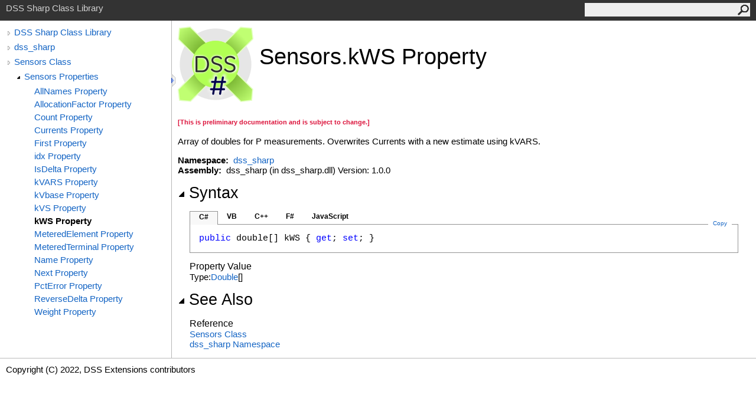

--- FILE ---
content_type: text/html; charset=utf-8
request_url: https://dss-extensions.org/dss_sharp/html/a5f32ac7-a73a-11d7-97a0-084ebd0daa26.htm
body_size: 2952
content:
<html><head><meta http-equiv="X-UA-Compatible" content="IE=edge" /><link rel="shortcut icon" href="../icons/favicon.ico" /><link rel="stylesheet" type="text/css" href="../styles/branding.css" /><link rel="stylesheet" type="text/css" href="../styles/branding-en-US.css" /><script type="text/javascript" src="../scripts/branding.js"> </script><meta http-equiv="Content-Type" content="text/html; charset=UTF-8" /><title>Sensors.kWS Property </title><meta name="Language" content="en-us" /><meta name="System.Keywords" content="kWS property" /><meta name="System.Keywords" content="Sensors.kWS property" /><meta name="Microsoft.Help.F1" content="dss_sharp.Sensors.kWS" /><meta name="Microsoft.Help.F1" content="dss_sharp.Sensors.get_kWS" /><meta name="Microsoft.Help.F1" content="dss_sharp.Sensors.set_kWS" /><meta name="Microsoft.Help.Id" content="P:dss_sharp.Sensors.kWS" /><meta name="Description" content="Array of doubles for P measurements. Overwrites Currents with a new estimate using kVARS." /><meta name="Microsoft.Help.ContentType" content="Reference" /><meta name="BrandingAware" content="true" /><meta name="container" content="dss_sharp" /><meta name="file" content="a5f32ac7-a73a-11d7-97a0-084ebd0daa26" /><meta name="guid" content="a5f32ac7-a73a-11d7-97a0-084ebd0daa26" /><link rel="stylesheet" type="text/css" href="../styles/branding-Website.css" /><script type="text/javascript" src="../scripts/jquery-3.5.1.min.js"></script><script type="text/javascript" src="../scripts/branding-Website.js"></script><script type="text/javascript" src="../scripts/clipboard.min.js"></script></head><body onload="OnLoad('cs')"><input type="hidden" id="userDataCache" class="userDataStyle" /><div class="pageHeader" id="PageHeader">DSS Sharp Class Library<form id="SearchForm" method="get" action="#" onsubmit="javascript:TransferToSearchPage(); return false;"><input id="SearchTextBox" type="text" maxlength="200" /><button id="SearchButton" type="submit"></button></form></div><div class="pageBody"><div class="leftNav" id="leftNav"><div id="tocNav"><div class="toclevel0" data-toclevel="0"><a class="tocCollapsed" onclick="javascript: Toggle(this);" href="#!" /><a data-tochassubtree="true" href="../html/4e5abd5c-88b4-0bdb-c3e3-fd3abe65891c.htm" title="DSS Sharp Class Library" tocid="roottoc">DSS Sharp Class Library</a></div><div class="toclevel0" data-toclevel="0"><a class="tocCollapsed" onclick="javascript: Toggle(this);" href="#!" /><a data-tochassubtree="true" href="../html/4e5abd5c-88b4-0bdb-c3e3-fd3abe65891c.htm" title="dss_sharp" tocid="4e5abd5c-88b4-0bdb-c3e3-fd3abe65891c">dss_sharp</a></div><div class="toclevel0" data-toclevel="0"><a class="tocCollapsed" onclick="javascript: Toggle(this);" href="#!" /><a data-tochassubtree="true" href="../html/9d182b47-7b1c-5683-419e-10a654c20e2f.htm" title="Sensors Class" tocid="9d182b47-7b1c-5683-419e-10a654c20e2f">Sensors Class</a></div><div class="toclevel1" data-toclevel="1" data-childrenloaded="true"><a class="tocExpanded" onclick="javascript: Toggle(this);" href="#!" /><a data-tochassubtree="true" href="../html/d591e702-699f-006f-773d-57b214b699f9.htm" title="Sensors Properties" tocid="d591e702-699f-006f-773d-57b214b699f9">Sensors Properties</a></div><div class="toclevel2" data-toclevel="2"><a data-tochassubtree="false" href="../html/e6a9f84d-420b-3d3d-f8ec-2564520eb785.htm" title="AllNames Property " tocid="e6a9f84d-420b-3d3d-f8ec-2564520eb785">AllNames Property </a></div><div class="toclevel2" data-toclevel="2"><a data-tochassubtree="false" href="../html/a9329ad9-b100-5ed1-9c0e-095eadffbc59.htm" title="AllocationFactor Property " tocid="a9329ad9-b100-5ed1-9c0e-095eadffbc59">AllocationFactor Property </a></div><div class="toclevel2" data-toclevel="2"><a data-tochassubtree="false" href="../html/b25fd91c-8a05-1ec0-27a6-e477f75a8c7c.htm" title="Count Property " tocid="b25fd91c-8a05-1ec0-27a6-e477f75a8c7c">Count Property </a></div><div class="toclevel2" data-toclevel="2"><a data-tochassubtree="false" href="../html/ef48bf20-dff1-267d-e909-2767e4be1538.htm" title="Currents Property " tocid="ef48bf20-dff1-267d-e909-2767e4be1538">Currents Property </a></div><div class="toclevel2" data-toclevel="2"><a data-tochassubtree="false" href="../html/822da562-0880-b9f7-4b0a-a5eddd174d86.htm" title="First Property " tocid="822da562-0880-b9f7-4b0a-a5eddd174d86">First Property </a></div><div class="toclevel2" data-toclevel="2"><a data-tochassubtree="false" href="../html/16c4cdec-cfc6-6630-ad2a-f5dea5eaf464.htm" title="idx Property " tocid="16c4cdec-cfc6-6630-ad2a-f5dea5eaf464">idx Property </a></div><div class="toclevel2" data-toclevel="2"><a data-tochassubtree="false" href="../html/bec04e20-8907-9809-75e0-5a18163893e7.htm" title="IsDelta Property " tocid="bec04e20-8907-9809-75e0-5a18163893e7">IsDelta Property </a></div><div class="toclevel2" data-toclevel="2"><a data-tochassubtree="false" href="../html/646a974b-ba62-8ec4-a4e5-392444792517.htm" title="kVARS Property " tocid="646a974b-ba62-8ec4-a4e5-392444792517">kVARS Property </a></div><div class="toclevel2" data-toclevel="2"><a data-tochassubtree="false" href="../html/72a0077a-c3ab-37ab-96af-cb7de52174c9.htm" title="kVbase Property " tocid="72a0077a-c3ab-37ab-96af-cb7de52174c9">kVbase Property </a></div><div class="toclevel2" data-toclevel="2"><a data-tochassubtree="false" href="../html/c3ab4a3f-b55b-e24c-ba24-4f3bc827e3b6.htm" title="kVS Property " tocid="c3ab4a3f-b55b-e24c-ba24-4f3bc827e3b6">kVS Property </a></div><div class="toclevel2 current" data-toclevel="2"><a data-tochassubtree="false" href="../html/a5f32ac7-a73a-11d7-97a0-084ebd0daa26.htm" title="kWS Property " tocid="a5f32ac7-a73a-11d7-97a0-084ebd0daa26">kWS Property </a></div><div class="toclevel2" data-toclevel="2"><a data-tochassubtree="false" href="../html/c53f141b-b6bd-7e20-0003-7d4749d4983f.htm" title="MeteredElement Property " tocid="c53f141b-b6bd-7e20-0003-7d4749d4983f">MeteredElement Property </a></div><div class="toclevel2" data-toclevel="2"><a data-tochassubtree="false" href="../html/3bb71dc2-a00c-b82b-1036-05df3c44ad4d.htm" title="MeteredTerminal Property " tocid="3bb71dc2-a00c-b82b-1036-05df3c44ad4d">MeteredTerminal Property </a></div><div class="toclevel2" data-toclevel="2"><a data-tochassubtree="false" href="../html/8ae70d2c-56f2-8e10-2458-1d1b24f71a91.htm" title="Name Property " tocid="8ae70d2c-56f2-8e10-2458-1d1b24f71a91">Name Property </a></div><div class="toclevel2" data-toclevel="2"><a data-tochassubtree="false" href="../html/8ddbd83f-0bc3-be58-f96e-84628fc30020.htm" title="Next Property " tocid="8ddbd83f-0bc3-be58-f96e-84628fc30020">Next Property </a></div><div class="toclevel2" data-toclevel="2"><a data-tochassubtree="false" href="../html/60ee6283-2aa4-f626-d8db-d2427e9195cd.htm" title="PctError Property " tocid="60ee6283-2aa4-f626-d8db-d2427e9195cd">PctError Property </a></div><div class="toclevel2" data-toclevel="2"><a data-tochassubtree="false" href="../html/4a941f90-1589-4c46-a954-cdd9c4bfdf8f.htm" title="ReverseDelta Property " tocid="4a941f90-1589-4c46-a954-cdd9c4bfdf8f">ReverseDelta Property </a></div><div class="toclevel2" data-toclevel="2"><a data-tochassubtree="false" href="../html/25b169b7-1e1b-eba8-e97c-60110d985d04.htm" title="Weight Property " tocid="25b169b7-1e1b-eba8-e97c-60110d985d04">Weight Property </a></div></div><div id="tocResizableEW" onmousedown="OnMouseDown(event);"></div><div id="TocResize" class="tocResize"><img id="ResizeImageIncrease" src="../icons/TocOpen.gif" onclick="OnIncreaseToc()" alt="Click or drag to resize" title="Click or drag to resize" /><img id="ResizeImageReset" src="../icons/TocClose.gif" style="display:none" onclick="OnResetToc()" alt="Click or drag to resize" title="Click or drag to resize" /></div></div><div class="topicContent" id="TopicContent"><table class="titleTable"><tr><td class="logoColumn"><img src="../icons/dss_sharp.png" /></td><td class="titleColumn"><h1>Sensors<span id="LSTF43EF841_0"></span><script type="text/javascript">AddLanguageSpecificTextSet("LSTF43EF841_0?cpp=::|nu=.");</script>kWS Property </h1></td></tr></table><span class="introStyle"></span> <p style="color: #dc143c; font-size: 8.5pt; font-weight: bold;">[This is preliminary documentation and is subject to change.]</p><div class="summary">
            Array of doubles for P measurements. Overwrites Currents with a new estimate using kVARS.
            </div><p> </p>
    <strong>Namespace:</strong> 
   <a href="4e5abd5c-88b4-0bdb-c3e3-fd3abe65891c.htm">dss_sharp</a><br />
    <strong>Assembly:</strong>
   dss_sharp (in dss_sharp.dll) Version: 1.0.0<div class="collapsibleAreaRegion"><span class="collapsibleRegionTitle" onclick="SectionExpandCollapse('ID1RB')" onkeypress="SectionExpandCollapse_CheckKey('ID1RB', event)" tabindex="0"><img id="ID1RBToggle" class="collapseToggle" src="../icons/SectionExpanded.png" />Syntax</span></div><div id="ID1RBSection" class="collapsibleSection"><div class="codeSnippetContainer"><div class="codeSnippetContainerTabs"><div id="ID0EECA_tab1" class="codeSnippetContainerTab"><a href="#" onclick="javascript:ChangeTab('ID0EECA','cs','1','5');return false;">C#</a></div><div id="ID0EECA_tab2" class="codeSnippetContainerTab"><a href="#" onclick="javascript:ChangeTab('ID0EECA','vb','2','5');return false;">VB</a></div><div id="ID0EECA_tab3" class="codeSnippetContainerTab"><a href="#" onclick="javascript:ChangeTab('ID0EECA','cpp','3','5');return false;">C++</a></div><div id="ID0EECA_tab4" class="codeSnippetContainerTab"><a href="#" onclick="javascript:ChangeTab('ID0EECA','fs','4','5');return false;">F#</a></div><div id="ID0EECA_tab5" class="codeSnippetContainerTab"><a href="#" onclick="javascript:ChangeTab('ID0EECA','js','5','5');return false;">JavaScript</a></div></div><div class="codeSnippetContainerCodeContainer"><div class="codeSnippetToolBar"><div class="codeSnippetToolBarText"><a id="ID0EECA_copyCode" href="#" class="copyCodeSnippet" onclick="javascript:CopyToClipboard('ID0EECA');return false;" title="Copy">Copy</a></div></div><div id="ID0EECA_code_Div1" class="codeSnippetContainerCode" style="display: block"><pre xml:space="preserve"><span class="keyword">public</span> <span class="identifier">double</span>[] <span class="identifier">kWS</span> { <span class="keyword">get</span>; <span class="keyword">set</span>; }</pre></div><div id="ID0EECA_code_Div2" class="codeSnippetContainerCode" style="display: none"><pre xml:space="preserve"><span class="keyword">Public</span> <span class="keyword">Property</span> <span class="identifier">kWS</span> <span class="keyword">As</span> <span class="identifier">Double</span>()
	<span class="keyword">Get</span>
	<span class="keyword">Set</span></pre></div><div id="ID0EECA_code_Div3" class="codeSnippetContainerCode" style="display: none"><pre xml:space="preserve"><span class="keyword">public</span>:
<span class="keyword">property</span> <span class="keyword">array</span>&lt;<span class="identifier">double</span>&gt;^ <span class="identifier">kWS</span> {
	<span class="keyword">array</span>&lt;<span class="identifier">double</span>&gt;^ <span class="keyword">get</span> ();
	<span class="keyword">void</span> <span class="keyword">set</span> (<span class="keyword">array</span>&lt;<span class="identifier">double</span>&gt;^ <span class="parameter">value</span>);
}</pre></div><div id="ID0EECA_code_Div4" class="codeSnippetContainerCode" style="display: none"><pre xml:space="preserve"><span class="keyword">member</span> <span class="identifier">kWS</span> : <span class="identifier">float</span>[] <span class="keyword">with</span> <span class="keyword">get</span>, <span class="keyword">set</span>
</pre></div><div id="ID0EECA_code_Div5" class="codeSnippetContainerCode" style="display: none"><pre xml:space="preserve"><span class="keyword">function</span> get_<span class="identifier">kWS</span>();
<span class="keyword">function</span> set_<span class="identifier">kWS</span>(<span class="parameter">value</span>);</pre></div></div></div><script type="text/javascript">AddLanguageTabSet("ID0EECA");</script><h4 class="subHeading">Property Value</h4>Type: <span id="LSTF43EF841_1"></span><script type="text/javascript">AddLanguageSpecificTextSet("LSTF43EF841_1?cpp=array&lt;");</script><a href="https://docs.microsoft.com/dotnet/api/system.double" target="_blank" rel="noopener noreferrer">Double</a><span id="LSTF43EF841_2"></span><script type="text/javascript">AddLanguageSpecificTextSet("LSTF43EF841_2?cpp=&gt;|vb=()|nu=[]");</script></div><div class="collapsibleAreaRegion" id="seeAlsoSection"><span class="collapsibleRegionTitle" onclick="SectionExpandCollapse('ID2RB')" onkeypress="SectionExpandCollapse_CheckKey('ID2RB', event)" tabindex="0"><img id="ID2RBToggle" class="collapseToggle" src="../icons/SectionExpanded.png" />See Also</span></div><div id="ID2RBSection" class="collapsibleSection"><h4 class="subHeading">Reference</h4><div class="seeAlsoStyle"><a href="9d182b47-7b1c-5683-419e-10a654c20e2f.htm">Sensors Class</a></div><div class="seeAlsoStyle"><a href="4e5abd5c-88b4-0bdb-c3e3-fd3abe65891c.htm">dss_sharp Namespace</a></div></div></div></div><div id="pageFooter" class="pageFooter"><p>Copyright (C) 2022, DSS Extensions contributors</p> </div></body></html>